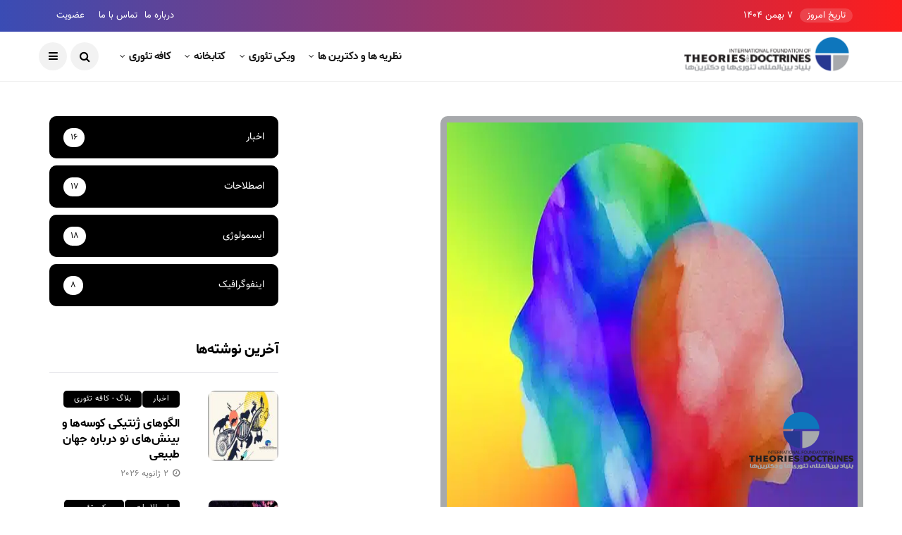

--- FILE ---
content_type: text/html; charset=UTF-8
request_url: https://theorium.net/%D8%A7%D8%B5%D8%B7%D9%84%D8%A7%D8%AD%D8%A7%D8%AA-%D8%B9%D9%84%D9%85%DB%8C-%D8%AF%DB%8C%D8%A7%D9%84%DA%A9%D8%AA%DB%8C%DA%A9/
body_size: 91313
content:
<!DOCTYPE html>
<!--[if IE 9 ]><html class="ie ie9" dir="rtl" lang="fa-IR"><![endif]-->
   <html dir="rtl" lang="fa-IR">
      <head>
         <meta charset="UTF-8">
         <meta name="viewport" content="width=device-width, initial-scale=1, maximum-scale=1">
                  
	<!-- This site is optimized with the Yoast SEO plugin v14.5 - https://yoast.com/wordpress/plugins/seo/ -->
	<title>دیالكتیك ؛ نظریه‌ای درباره‌ی سرشت منطق - بنیاد بین المللی تئوری ها و دکترین ها نظریات علوم پایه,</title>
	<meta name="description" content="دیالكتیك ؛ نظریه‌ای درباره‌ی سرشت منطق ؛ نظریه‌ای درباره‌ی سرشت منطق که ضمناً نظریه‌ی ساخت‌ها و تکامل جهان نیز هست" />
	<meta name="robots" content="index, follow" />
	<meta name="googlebot" content="index, follow, max-snippet:-1, max-image-preview:large, max-video-preview:-1" />
	<meta name="bingbot" content="index, follow, max-snippet:-1, max-image-preview:large, max-video-preview:-1" />
	<link rel="canonical" href="https://theorium.net/اصطلاحات-علمی-دیالکتیک/" />
	<meta property="og:locale" content="fa_IR" />
	<meta property="og:type" content="article" />
	<meta property="og:title" content="دیالكتیك ؛ نظریه‌ای درباره‌ی سرشت منطق - بنیاد بین المللی تئوری ها و دکترین ها نظریات علوم پایه," />
	<meta property="og:description" content="دیالكتیك ؛ نظریه‌ای درباره‌ی سرشت منطق ؛ نظریه‌ای درباره‌ی سرشت منطق که ضمناً نظریه‌ی ساخت‌ها و تکامل جهان نیز هست" />
	<meta property="og:url" content="https://theorium.net/اصطلاحات-علمی-دیالکتیک/" />
	<meta property="og:site_name" content="بنیاد بین المللی تئوری ها و دکترین ها" />
	<meta property="article:published_time" content="2023-10-20T18:18:38+00:00" />
	<meta property="og:image" content="https://theorium.net/wp-content/uploads/2023/10/Hegelian-2.png" />
	<meta property="og:image:width" content="600" />
	<meta property="og:image:height" content="600" />
	<meta name="twitter:card" content="summary_large_image" />
	<script type="application/ld+json" class="yoast-schema-graph">{"@context":"https://schema.org","@graph":[{"@type":"WebSite","@id":"https://theorium.net/#website","url":"https://theorium.net/","name":"\u0628\u0646\u06cc\u0627\u062f \u0628\u06cc\u0646 \u0627\u0644\u0645\u0644\u0644\u06cc \u062a\u0626\u0648\u0631\u06cc \u0647\u0627 \u0648 \u062f\u06a9\u062a\u0631\u06cc\u0646 \u0647\u0627","description":"\u0628\u0646\u06cc\u0627\u062f \u0628\u06cc\u0646 \u0627\u0644\u0645\u0644\u0644\u06cc \u062a\u0626\u0648\u0631\u06cc \u0647\u0627 \u0648 \u062f\u06a9\u062a\u0631\u06cc\u0646 \u0647\u0627","potentialAction":[{"@type":"SearchAction","target":"https://theorium.net/?s={search_term_string}","query-input":"required name=search_term_string"}],"inLanguage":"fa-IR"},{"@type":"ImageObject","@id":"https://theorium.net/%d8%a7%d8%b5%d8%b7%d9%84%d8%a7%d8%ad%d8%a7%d8%aa-%d8%b9%d9%84%d9%85%db%8c-%d8%af%db%8c%d8%a7%d9%84%da%a9%d8%aa%db%8c%da%a9/#primaryimage","inLanguage":"fa-IR","url":"https://theorium.net/wp-content/uploads/2023/10/Hegelian-2.png","width":600,"height":600},{"@type":"WebPage","@id":"https://theorium.net/%d8%a7%d8%b5%d8%b7%d9%84%d8%a7%d8%ad%d8%a7%d8%aa-%d8%b9%d9%84%d9%85%db%8c-%d8%af%db%8c%d8%a7%d9%84%da%a9%d8%aa%db%8c%da%a9/#webpage","url":"https://theorium.net/%d8%a7%d8%b5%d8%b7%d9%84%d8%a7%d8%ad%d8%a7%d8%aa-%d8%b9%d9%84%d9%85%db%8c-%d8%af%db%8c%d8%a7%d9%84%da%a9%d8%aa%db%8c%da%a9/","name":"\u062f\u06cc\u0627\u0644\u0643\u062a\u06cc\u0643 \u061b \u0646\u0638\u0631\u06cc\u0647\u200c\u0627\u06cc \u062f\u0631\u0628\u0627\u0631\u0647\u200c\u06cc \u0633\u0631\u0634\u062a \u0645\u0646\u0637\u0642 - \u0628\u0646\u06cc\u0627\u062f \u0628\u06cc\u0646 \u0627\u0644\u0645\u0644\u0644\u06cc \u062a\u0626\u0648\u0631\u06cc \u0647\u0627 \u0648 \u062f\u06a9\u062a\u0631\u06cc\u0646 \u0647\u0627 \u0646\u0638\u0631\u06cc\u0627\u062a \u0639\u0644\u0648\u0645 \u067e\u0627\u06cc\u0647,","isPartOf":{"@id":"https://theorium.net/#website"},"primaryImageOfPage":{"@id":"https://theorium.net/%d8%a7%d8%b5%d8%b7%d9%84%d8%a7%d8%ad%d8%a7%d8%aa-%d8%b9%d9%84%d9%85%db%8c-%d8%af%db%8c%d8%a7%d9%84%da%a9%d8%aa%db%8c%da%a9/#primaryimage"},"datePublished":"2023-10-20T18:18:38+00:00","dateModified":"2023-10-20T18:18:38+00:00","author":{"@id":"https://theorium.net/#/schema/person/ec3d9dd6c6cc17a75136a03fd275f3c3"},"description":"\u062f\u06cc\u0627\u0644\u0643\u062a\u06cc\u0643 \u061b \u0646\u0638\u0631\u06cc\u0647\u200c\u0627\u06cc \u062f\u0631\u0628\u0627\u0631\u0647\u200c\u06cc \u0633\u0631\u0634\u062a \u0645\u0646\u0637\u0642 \u061b \u0646\u0638\u0631\u06cc\u0647\u200c\u0627\u06cc \u062f\u0631\u0628\u0627\u0631\u0647\u200c\u06cc \u0633\u0631\u0634\u062a \u0645\u0646\u0637\u0642 \u06a9\u0647 \u0636\u0645\u0646\u0627\u064b \u0646\u0638\u0631\u06cc\u0647\u200c\u06cc \u0633\u0627\u062e\u062a\u200c\u0647\u0627 \u0648 \u062a\u06a9\u0627\u0645\u0644 \u062c\u0647\u0627\u0646 \u0646\u06cc\u0632 \u0647\u0633\u062a","inLanguage":"fa-IR","potentialAction":[{"@type":"ReadAction","target":["https://theorium.net/%d8%a7%d8%b5%d8%b7%d9%84%d8%a7%d8%ad%d8%a7%d8%aa-%d8%b9%d9%84%d9%85%db%8c-%d8%af%db%8c%d8%a7%d9%84%da%a9%d8%aa%db%8c%da%a9/"]}]},{"@type":["Person"],"@id":"https://theorium.net/#/schema/person/ec3d9dd6c6cc17a75136a03fd275f3c3","name":"mmd","image":{"@type":"ImageObject","@id":"https://theorium.net/#personlogo","inLanguage":"fa-IR","url":"https://secure.gravatar.com/avatar/bef6346dead5bf36a3b7a8dd90af1387?s=96&d=mm&r=g","caption":"mmd"}}]}</script>
	<!-- / Yoast SEO plugin. -->


<link rel='dns-prefetch' href='//fonts.googleapis.com' />
<link rel='dns-prefetch' href='//s.w.org' />
<link rel="alternate" type="application/rss+xml" title="بنیاد بین المللی تئوری ها و دکترین ها &raquo; خوراک" href="https://theorium.net/feed/" />
<link rel="alternate" type="application/rss+xml" title="بنیاد بین المللی تئوری ها و دکترین ها &raquo; خوراک دیدگاه‌ها" href="https://theorium.net/comments/feed/" />
<link rel="alternate" type="application/rss+xml" title="بنیاد بین المللی تئوری ها و دکترین ها &raquo; دیالكتیك ؛ نظریه‌ای درباره‌ی سرشت منطق خوراک دیدگاه‌ها" href="https://theorium.net/%d8%a7%d8%b5%d8%b7%d9%84%d8%a7%d8%ad%d8%a7%d8%aa-%d8%b9%d9%84%d9%85%db%8c-%d8%af%db%8c%d8%a7%d9%84%da%a9%d8%aa%db%8c%da%a9/feed/" />
		<script type="text/javascript">
			window._wpemojiSettings = {"baseUrl":"https:\/\/s.w.org\/images\/core\/emoji\/12.0.0-1\/72x72\/","ext":".png","svgUrl":"https:\/\/s.w.org\/images\/core\/emoji\/12.0.0-1\/svg\/","svgExt":".svg","source":{"concatemoji":"https:\/\/theorium.net\/wp-includes\/js\/wp-emoji-release.min.js?ver=5.4.18"}};
			/*! This file is auto-generated */
			!function(e,a,t){var n,r,o,i=a.createElement("canvas"),p=i.getContext&&i.getContext("2d");function s(e,t){var a=String.fromCharCode;p.clearRect(0,0,i.width,i.height),p.fillText(a.apply(this,e),0,0);e=i.toDataURL();return p.clearRect(0,0,i.width,i.height),p.fillText(a.apply(this,t),0,0),e===i.toDataURL()}function c(e){var t=a.createElement("script");t.src=e,t.defer=t.type="text/javascript",a.getElementsByTagName("head")[0].appendChild(t)}for(o=Array("flag","emoji"),t.supports={everything:!0,everythingExceptFlag:!0},r=0;r<o.length;r++)t.supports[o[r]]=function(e){if(!p||!p.fillText)return!1;switch(p.textBaseline="top",p.font="600 32px Arial",e){case"flag":return s([127987,65039,8205,9895,65039],[127987,65039,8203,9895,65039])?!1:!s([55356,56826,55356,56819],[55356,56826,8203,55356,56819])&&!s([55356,57332,56128,56423,56128,56418,56128,56421,56128,56430,56128,56423,56128,56447],[55356,57332,8203,56128,56423,8203,56128,56418,8203,56128,56421,8203,56128,56430,8203,56128,56423,8203,56128,56447]);case"emoji":return!s([55357,56424,55356,57342,8205,55358,56605,8205,55357,56424,55356,57340],[55357,56424,55356,57342,8203,55358,56605,8203,55357,56424,55356,57340])}return!1}(o[r]),t.supports.everything=t.supports.everything&&t.supports[o[r]],"flag"!==o[r]&&(t.supports.everythingExceptFlag=t.supports.everythingExceptFlag&&t.supports[o[r]]);t.supports.everythingExceptFlag=t.supports.everythingExceptFlag&&!t.supports.flag,t.DOMReady=!1,t.readyCallback=function(){t.DOMReady=!0},t.supports.everything||(n=function(){t.readyCallback()},a.addEventListener?(a.addEventListener("DOMContentLoaded",n,!1),e.addEventListener("load",n,!1)):(e.attachEvent("onload",n),a.attachEvent("onreadystatechange",function(){"complete"===a.readyState&&t.readyCallback()})),(n=t.source||{}).concatemoji?c(n.concatemoji):n.wpemoji&&n.twemoji&&(c(n.twemoji),c(n.wpemoji)))}(window,document,window._wpemojiSettings);
		</script>
		<style type="text/css">
img.wp-smiley,
img.emoji {
	display: inline !important;
	border: none !important;
	box-shadow: none !important;
	height: 1em !important;
	width: 1em !important;
	margin: 0 .07em !important;
	vertical-align: -0.1em !important;
	background: none !important;
	padding: 0 !important;
}
</style>
	<link rel='stylesheet' id='wp-block-library-rtl-css'  href='https://theorium.net/wp-includes/css/dist/block-library/style-rtl.min.css?ver=5.4.18' type='text/css' media='all' />
<link rel='stylesheet' id='wpzoom-social-icons-block-style-css'  href='https://theorium.net/wp-content/plugins/social-icons-widget-by-wpzoom/block/dist/blocks.style.build.css?ver=1594729310' type='text/css' media='all' />
<link rel='stylesheet' id='woocommerce-layout-rtl-css'  href='https://theorium.net/wp-content/plugins/woocommerce/assets/css/woocommerce-layout-rtl.css?ver=3.5.10' type='text/css' media='all' />
<link rel='stylesheet' id='woocommerce-smallscreen-rtl-css'  href='https://theorium.net/wp-content/plugins/woocommerce/assets/css/woocommerce-smallscreen-rtl.css?ver=3.5.10' type='text/css' media='only screen and (max-width: 768px)' />
<link rel='stylesheet' id='woocommerce-general-rtl-css'  href='https://theorium.net/wp-content/plugins/woocommerce/assets/css/woocommerce-rtl.css?ver=3.5.10' type='text/css' media='all' />
<style id='woocommerce-inline-inline-css' type='text/css'>
.woocommerce form .form-row .required { visibility: visible; }
</style>
<link rel='stylesheet' id='disto_fonts_url-css'  href='//fonts.googleapis.com/css?family=Poppins%3A%2C400%7CPoppins%3A%2C400%7CPoppins%3A%2C400%2C%2C400&#038;subset=latin%2Clatin-ext%2Ccyrillic%2Ccyrillic-ext%2Cgreek%2Cgreek-ext%2Cvietnamese&#038;ver=1.6' type='text/css' media='all' />
<link rel='stylesheet' id='bootstrap-css'  href='https://theorium.net/wp-content/themes/disto/css/bootstrap.css?ver=1.6' type='text/css' media='all' />
<link rel='stylesheet' id='disto_style-css'  href='https://theorium.net/wp-content/themes/disto/style.css?ver=1.6' type='text/css' media='all' />
<link rel='stylesheet' id='disto_responsive-css'  href='https://theorium.net/wp-content/themes/disto/css/responsive.css?ver=1.6' type='text/css' media='all' />
<style id='disto_responsive-inline-css' type='text/css'>






.header_top_bar_wrapper .navigation_wrapper #jl_top_menu li a, .meta-category-small a, .item_slide_caption .post-meta.meta-main-img, .post-meta.meta-main-img, .post-meta-bot-in, .post-meta span, .single-post-meta-wrapper span, .comment time, .post_large_footer_meta, .blog_large_post_style .large_post_content .jelly_read_more_wrapper a, .love_post_view_header a, .header_date_display, .jl_continue_reading, .menu_post_feature .builder_cat_title_list_style li, .builder_cat_title_list_style li, .main_new_ticker_wrapper .post-date, .main_new_ticker_wrapper .news_ticker_title_style, .jl_rating_front .jl_rating_value, .pop_post_right_slider .headding_pop_post, .jl_main_right_number .jl_number_list, .jl_grid_more .jl_slider_readding, .page_builder_listpost.jelly_homepage_builder .jl_list_more a, .jl_s_slide_text_wrapper .banner-container .jl_ssider_more, .jl_post_meta .jl_author_img_w a, .jl_post_meta .post-date, .jl_large_builder.jelly_homepage_builder .jl_large_more, .feature-image-link.image_post .jl_small_list_num, .social-count-plus .count, .social-count-plus .label, .jl_instagram .instagram-pics + .clear a, .single-post-meta-wrapper .jm-post-like, #commentform #submit, .wpcf7-form-control.wpcf7-submit, .comment-reply-link, .comment-edit-link, .single_post_share_icons, .single_post_tag_layout li a{font-family: Poppins !important;}
#mainmenu > li > a, #content_nav .menu_moble_slide > li a, .header_layout_style3_custom .navigation_wrapper > ul > li > a, .header_magazine_full_screen .navigation_wrapper .jl_main_menu > li > a{font-family: Poppins !important;  font-size:15px !important; font-weight:600 !important; text-transform: capitalize !important; letter-spacing:  !important;}
#menu-footer-menu li a, .footer-bottom .footer-left-copyright, .navigation_wrapper #mainmenu.jl_main_menu > li li > a{font-family: Poppins !important;}

.content_single_page p, .single_section_content .post_content, .single_section_content .post_content p{font-size: 15px;}
body, p, .date_post_large_display, #search_block_top #search_query_top, .tagcloud a, .format-quote a p.quote_source, .blog_large_post_style .large_post_content .jelly_read_more_wrapper a, .blog_grid_post_style .jelly_read_more_wrapper a, .blog_list_post_style .jelly_read_more_wrapper a, .pagination-more div a,
.meta-category-small-builder a, .full-slider-wrapper .banner-carousel-item .banner-container .more_btn a, .single-item-slider .banner-carousel-item .banner-container .more_btn a{font-family:Poppins !important; font-weight: 400 !important;}
.single_section_content .post_content blockquote p{font-size: 23px !important;}
.wp-caption p.wp-caption-text{font-size: 14px !important;}
h1, h2, h3, h4, h5, h6, h1 a, h2 a, h3 a, h4 a, h5 a, h6 a, .postnav #prepost, .postnav  #nextpost, .bbp-forum-title, .single_post_arrow_content #prepost, .single_post_arrow_content #nextpost{font-weight: 700 !important; text-transform:capitalize !important; }
.footer_carousel .meta-comment, .item_slide_caption h1 a,  .tickerfloat, .box-1 .inside h3, .detailholder.medium h3, .feature-post-list .feature-post-title, .widget-title h2, .image-post-title, .grid.caption_header h3, ul.tabs li a, h1, h2, h3, h4, h5, h6, .carousel_title, .postnav a, .format-aside a p.aside_title, .date_post_large_display, .social-count-plus span, .jl_social_counter .num-count,
.sf-top-menu li a, .large_continue_reading span, .single_post_arrow_content #prepost, .single_post_arrow_content #nextpost, .cfs_from_wrapper .cfs_form_title, .comment-meta .comment-author-name, .jl_recent_post_number > li .jl_list_bg_num, .jl_recent_post_number .meta-category-small-text a, .jl_hsubt, .single_post_entry_content .post_subtitle_text, blockquote p{font-family:Poppins !important;}   




.navigation_wrapper #mainmenu.jl_main_menu > li li > a{ font-size:14px !important; font-weight:400 !important; letter-spacing:  !important; text-transform: capitalize !important;}
.cat-item-117 span{background:  !important;}.cat-item-108 span{background:  !important;}.cat-item-109 span{background:  !important;}.cat-item-111 span{background:  !important;}.cat-item-103 span{background:  !important;}.cat-item-110 span{background:  !important;}.cat-item-1 span{background:  !important;}.cat-item-112 span{background:  !important;}.cat-item-105 span{background:  !important;}.cat-item-106 span{background:  !important;}.cat-item-107 span{background:  !important;}.cat-item-113 span{background:  !important;}.cat-item-102 span{background:  !important;}.cat-item-759 span{background:  !important;}.cat-item-120 span{background:  !important;}.cat-item-121 span{background:  !important;}.cat-item-114 span{background:  !important;}.cat-item-122 span{background:  !important;}.cat-item-115 span{background:  !important;}.cat-item-100 span{background:  !important;}.cat-item-101 span{background:  !important;}
</style>
<link rel='stylesheet' id='wpzoom-social-icons-socicon-css'  href='https://theorium.net/wp-content/plugins/social-icons-widget-by-wpzoom/assets/css/wpzoom-socicon.css?ver=1594729310' type='text/css' media='all' />
<link rel='stylesheet' id='wpzoom-social-icons-genericons-css'  href='https://theorium.net/wp-content/plugins/social-icons-widget-by-wpzoom/assets/css/genericons.css?ver=1594729310' type='text/css' media='all' />
<link rel='stylesheet' id='wpzoom-social-icons-academicons-css'  href='https://theorium.net/wp-content/plugins/social-icons-widget-by-wpzoom/assets/css/academicons.min.css?ver=1594729310' type='text/css' media='all' />
<link rel='stylesheet' id='wpzoom-social-icons-font-awesome-3-css'  href='https://theorium.net/wp-content/plugins/social-icons-widget-by-wpzoom/assets/css/font-awesome-3.min.css?ver=1594729310' type='text/css' media='all' />
<link rel='stylesheet' id='dashicons-css'  href='https://theorium.net/wp-includes/css/dashicons.min.css?ver=5.4.18' type='text/css' media='all' />
<script type='text/javascript' src='https://theorium.net/wp-includes/js/jquery/jquery.js?ver=1.12.4-wp'></script>
<script type='text/javascript' src='https://theorium.net/wp-includes/js/jquery/jquery-migrate.min.js?ver=1.4.1'></script>
<link rel='https://api.w.org/' href='https://theorium.net/wp-json/' />
<link rel="EditURI" type="application/rsd+xml" title="RSD" href="https://theorium.net/xmlrpc.php?rsd" />
<link rel="wlwmanifest" type="application/wlwmanifest+xml" href="https://theorium.net/wp-includes/wlwmanifest.xml" /> 
<link rel="stylesheet" href="https://theorium.net/wp-content/themes/disto/rtl.css" type="text/css" media="screen" /><meta name="generator" content="WordPress 5.4.18" />
<meta name="generator" content="WooCommerce 3.5.10" />
<link rel='shortlink' href='https://theorium.net/?p=7187' />
<link rel="alternate" type="application/json+oembed" href="https://theorium.net/wp-json/oembed/1.0/embed?url=https%3A%2F%2Ftheorium.net%2F%25d8%25a7%25d8%25b5%25d8%25b7%25d9%2584%25d8%25a7%25d8%25ad%25d8%25a7%25d8%25aa-%25d8%25b9%25d9%2584%25d9%2585%25db%258c-%25d8%25af%25db%258c%25d8%25a7%25d9%2584%25da%25a9%25d8%25aa%25db%258c%25da%25a9%2F" />
<link rel="alternate" type="text/xml+oembed" href="https://theorium.net/wp-json/oembed/1.0/embed?url=https%3A%2F%2Ftheorium.net%2F%25d8%25a7%25d8%25b5%25d8%25b7%25d9%2584%25d8%25a7%25d8%25ad%25d8%25a7%25d8%25aa-%25d8%25b9%25d9%2584%25d9%2585%25db%258c-%25d8%25af%25db%258c%25d8%25a7%25d9%2584%25da%25a9%25d8%25aa%25db%258c%25da%25a9%2F&#038;format=xml" />
				<meta property="og:image" content="https://theorium.net/wp-content/uploads/2023/10/Hegelian-2.png" />		
				<noscript><style>.woocommerce-product-gallery{ opacity: 1 !important; }</style></noscript>
	<link rel="icon" href="https://theorium.net/wp-content/uploads/2020/07/cropped-favicon-32x32.png" sizes="32x32" />
<link rel="icon" href="https://theorium.net/wp-content/uploads/2020/07/cropped-favicon-192x192.png" sizes="192x192" />
<link rel="apple-touch-icon" href="https://theorium.net/wp-content/uploads/2020/07/cropped-favicon-180x180.png" />
<meta name="msapplication-TileImage" content="https://theorium.net/wp-content/uploads/2020/07/cropped-favicon-270x270.png" />
		<style type="text/css" id="wp-custom-css">
			.navigation_wrapper {
   float: left;
	}

.jl_header_magazine_style .header_top_bar_wrapper .navigation_wrapper{
	padding-left:initial;
}

.jl_top_bar_right {
 float: right !important;

}
.menu-primary-container {
	padding-left:90px;
}

#jl_top_menu .jl_main_menu{
	padding-left:0px;
}

.logo_small_wrapper a img {
  max-height: 63px !important;
}
.logo_small_wrapper_table {
    height: 63px !important;
}		</style>
		         
      </head>
      <body class="rtl post-template-default single single-post postid-7187 single-format-standard woocommerce-no-js mobile_nav_class jl-has-sidebar elementor-default" itemscope="itemscope" itemtype="http://schema.org/WebPage">
         <div class="options_layout_wrapper jl_radius  jl_none_box_styles jl_border_radiuss">         
         <div id="mvp-site-main" class="options_layout_container full_layout_enable_front">
         <!-- Start header -->
<header class="header-wraper jl_header_magazine_style two_header_top_style header_layout_style3_custom jl_cusdate_head">
    <div class="header_top_bar_wrapper ">
        <div class="container">
            <div class="row">
                <div class="col-md-12">
                    <div class="menu-primary-container navigation_wrapper">
                        <ul id="jl_top_menu" class="jl_main_menu"><li class="menu-item menu-item-type-custom menu-item-object-custom menu-item-5034"><a href="#">درباره ما<span class="border-menu"></span></a></li>
<li class="menu-item menu-item-type-custom menu-item-object-custom menu-item-5035"><a href="#">تماس با ما<span class="border-menu"></span></a></li>
<li class="menu-item menu-item-type-custom menu-item-object-custom menu-item-5036"><a href="#">عضویت<span class="border-menu"></span></a></li>
</ul>                    </div>

                                        <div class="jl_top_bar_right">
                        <span class="jl_current_title">تاریخ امروز</span>۷ بهمن ۱۴۰۴                    </div>                    
                    

                </div>
            </div>
        </div>
    </div>

    <!-- Start Main menu -->
    <div class="jl_blank_nav"></div>
    <div id="menu_wrapper" class="menu_wrapper  jl_menu_sticky jl_stick ">        
        <div class="container">
            <div class="row">
                <div class="main_menu col-md-12">
                    <div class="logo_small_wrapper_table">
                        <div class="logo_small_wrapper">
                            <!-- begin logo -->
                            <a class="logo_link" href="https://theorium.net/">
                                                                                                <img src="https://theorium.net/wp-content/uploads/2020/03/logo-asli-website.png" alt="بنیاد بین المللی تئوری ها و دکترین ها" />
                                                            </a>
                            <!-- end logo -->
                        </div>
                        </div>

                    <!-- main menu -->
                    <div class="menu-primary-container navigation_wrapper">
                                                <ul id="mainmenu" class="jl_main_menu"><li id="menu-item-5029" class="menu-item menu-item-type-custom menu-item-object-custom menu-item-has-children"><a href="#">نظریه ها و دکترین ها<span class="border-menu"></span></a><ul class="sub-menu">	<li id="menu-item-5485" class="menu-item menu-item-type-custom menu-item-object-custom"><a href="https://theorium.net/category/علوم-انسانی/">علوم انسانی<span class="border-menu"></span></a></li>
	<li id="menu-item-5487" class="menu-item menu-item-type-taxonomy menu-item-object-category"><a href="https://theorium.net/category/%d9%86%d8%b8%d8%b1%db%8c%d9%87-%d9%87%d8%a7-%d9%88-%d8%af%da%a9%d8%aa%d8%b1%db%8c%d9%86-%d9%87%d8%a7/%d8%b9%d9%84%d9%88%d9%85-%d8%a8%d8%a7%d8%b7%d9%86%db%8c/">علوم باطنی<span class="border-menu"></span></a></li>
	<li id="menu-item-5488" class="menu-item menu-item-type-taxonomy menu-item-object-category"><a href="https://theorium.net/category/%d9%86%d8%b8%d8%b1%db%8c%d9%87-%d9%87%d8%a7-%d9%88-%d8%af%da%a9%d8%aa%d8%b1%db%8c%d9%86-%d9%87%d8%a7/%d8%b9%d9%84%d9%88%d9%85-%d9%be%d8%a7%db%8c%d9%87/">علوم پایه<span class="border-menu"></span></a></li>

					</ul></li>
<li id="menu-item-5030" class="menu-item menu-item-type-custom menu-item-object-custom menu-item-has-children"><a href="#">ویکی تئوری<span class="border-menu"></span></a><ul class="sub-menu">	<li id="menu-item-5491" class="menu-item menu-item-type-taxonomy menu-item-object-category current-post-ancestor current-menu-parent current-post-parent"><a href="https://theorium.net/category/%d9%88%db%8c%da%a9%db%8c-%d8%aa%d8%a6%d9%88%d8%b1%db%8c/%d8%a7%d8%b5%d8%b7%d9%84%d8%a7%d8%ad%d8%a7%d8%aa/">اصطلاحات<span class="border-menu"></span></a></li>
	<li id="menu-item-5490" class="menu-item menu-item-type-taxonomy menu-item-object-category"><a href="https://theorium.net/category/%d9%88%db%8c%da%a9%db%8c-%d8%aa%d8%a6%d9%88%d8%b1%db%8c/%d8%a7%db%8c%d8%b3%d9%85%d9%88%d9%84%d9%88%da%98%db%8c/">ایسمولوژی<span class="border-menu"></span></a></li>
	<li id="menu-item-5492" class="menu-item menu-item-type-taxonomy menu-item-object-category"><a href="https://theorium.net/category/%d9%88%db%8c%da%a9%db%8c-%d8%aa%d8%a6%d9%88%d8%b1%db%8c/%da%86%d9%87%d8%b1%d9%87-%d9%87%d8%a7/">چهره ها<span class="border-menu"></span></a></li>

					</ul></li>
<li id="menu-item-5031" class="menu-item menu-item-type-custom menu-item-object-custom menu-item-has-children"><a href="#">کتابخانه<span class="border-menu"></span></a><ul class="sub-menu">	<li id="menu-item-5494" class="menu-item menu-item-type-taxonomy menu-item-object-category"><a href="https://theorium.net/category/%da%a9%d8%aa%d8%a7%d8%a8%d8%ae%d8%a7%d9%86%d9%87/%d8%a7%db%8c%d9%86%d9%81%d9%88%da%af%d8%b1%d8%a7%d9%81%db%8c%da%a9/">اینفوگرافیک<span class="border-menu"></span></a></li>
	<li id="menu-item-5495" class="menu-item menu-item-type-taxonomy menu-item-object-category"><a href="https://theorium.net/category/%da%a9%d8%aa%d8%a7%d8%a8%d8%ae%d8%a7%d9%86%d9%87/introduce-book/">معرفی کتاب<span class="border-menu"></span></a></li>
	<li id="menu-item-5496" class="menu-item menu-item-type-taxonomy menu-item-object-category"><a href="https://theorium.net/category/%da%a9%d8%aa%d8%a7%d8%a8%d8%ae%d8%a7%d9%86%d9%87/%d9%85%d9%82%d8%a7%d9%84%d8%a7%d8%aa/">مقالات<span class="border-menu"></span></a></li>
	<li id="menu-item-6192" class="menu-item menu-item-type-taxonomy menu-item-object-category"><a href="https://theorium.net/category/%da%a9%d8%aa%d8%a7%d8%a8%d8%ae%d8%a7%d9%86%d9%87/%d8%b1%d8%a7%d8%af%db%8c%d9%88-%d8%aa%d8%a6%d9%88%d8%b1%db%8c/">رادیو تئوری<span class="border-menu"></span></a></li>
	<li id="menu-item-6193" class="menu-item menu-item-type-taxonomy menu-item-object-category"><a href="https://theorium.net/category/%da%a9%d8%aa%d8%a7%d8%a8%d8%ae%d8%a7%d9%86%d9%87/%da%a9%d8%aa%d8%a7%d8%a8-%d8%b5%d9%88%d8%aa%db%8c/">کتاب صوتی<span class="border-menu"></span></a></li>

					</ul></li>
<li id="menu-item-5032" class="menu-item menu-item-type-custom menu-item-object-custom menu-item-has-children"><a href="#">کافه تئوری<span class="border-menu"></span></a><ul class="sub-menu">	<li id="menu-item-6194" class="menu-item menu-item-type-taxonomy menu-item-object-category"><a href="https://theorium.net/category/%d8%a8%d9%84%d8%a7%da%af-%da%a9%d8%a7%d9%81%d9%87-%d8%aa%d8%a6%d9%88%d8%b1%db%8c/%d8%a7%d8%ae%d8%a8%d8%a7%d8%b1/">اخبار<span class="border-menu"></span></a></li>
	<li id="menu-item-6195" class="menu-item menu-item-type-taxonomy menu-item-object-category"><a href="https://theorium.net/category/%d8%a8%d9%84%d8%a7%da%af-%da%a9%d8%a7%d9%81%d9%87-%d8%aa%d8%a6%d9%88%d8%b1%db%8c/%da%af%d9%81%d8%aa%da%af%d9%88-%d8%a8%d8%a7-%d9%86%d8%b8%d8%b1%db%8c%d9%87-%d9%be%d8%b1%d8%af%d8%a7%d8%b2%d8%a7%d9%86/">گفتگو با نظریه پردازان<span class="border-menu"></span></a></li>
	<li id="menu-item-5498" class="menu-item menu-item-type-taxonomy menu-item-object-category"><a href="https://theorium.net/category/%d8%a8%d9%84%d8%a7%da%af-%da%a9%d8%a7%d9%81%d9%87-%d8%aa%d8%a6%d9%88%d8%b1%db%8c/%d9%85%d8%b7%d8%a7%d9%84%d8%a8-%d8%a8%d8%a7%d8%ad%d8%a7%d9%84/">مطالب باحال<span class="border-menu"></span></a></li>
	<li id="menu-item-5499" class="menu-item menu-item-type-taxonomy menu-item-object-category"><a href="https://theorium.net/category/%d8%a8%d9%84%d8%a7%da%af-%da%a9%d8%a7%d9%81%d9%87-%d8%aa%d8%a6%d9%88%d8%b1%db%8c/%d9%85%d8%b9%d8%b1%d9%81%db%8c-%d9%81%db%8c%d9%84%d9%85/">معرفی فیلم<span class="border-menu"></span></a></li>
	<li id="menu-item-5500" class="menu-item menu-item-type-taxonomy menu-item-object-category"><a href="https://theorium.net/category/%d8%a8%d9%84%d8%a7%da%af-%da%a9%d8%a7%d9%81%d9%87-%d8%aa%d8%a6%d9%88%d8%b1%db%8c/%d9%85%d8%b9%d8%b1%d9%81%db%8c-%da%a9%d8%aa%d8%a7%d8%a8/">معرفی کتاب<span class="border-menu"></span></a></li>

					</ul></li>
</ul>                                            </div>

                    
                    <!-- end main menu -->
                    <div class="search_header_menu">
                        <div class="menu_mobile_icons"><i class="fa fa-bars"></i></div>
                        <div class="search_header_wrapper search_form_menu_personal_click"><i class="fa fa-search"></i></div>                        <div class="menu_mobile_share_wrapper">
                                                        <ul class="social_icon_header_top">
                                                                                                                                                                                                                                                                                                                                                                                                                                                                                                                                                                                                                                                                                            </ul>
                                                    </div>
                    </div>

                </div>
            </div>
        </div>

    </div>

</header>
<!-- end header -->
         <div id="content_nav" class="jl_mobile_nav_wrapper">
            <div id="nav" class="jl_mobile_nav_inner">
               <div class="menu_mobile_icons mobile_close_icons closed_menu"><span class="jl_close_wapper"><span class="jl_close_1"></span><span class="jl_close_2"></span></span></div>
                              <ul id="mobile_menu_slide" class="menu_moble_slide"><li class="menu-item menu-item-type-custom menu-item-object-custom menu-item-has-children menu-item-5029"><a href="#">نظریه ها و دکترین ها<span class="border-menu"></span></a>
<ul class="sub-menu">
	<li class="menu-item menu-item-type-custom menu-item-object-custom menu-item-5485"><a href="https://theorium.net/category/علوم-انسانی/">علوم انسانی<span class="border-menu"></span></a></li>
	<li class="menu-item menu-item-type-taxonomy menu-item-object-category menu-item-5487"><a href="https://theorium.net/category/%d9%86%d8%b8%d8%b1%db%8c%d9%87-%d9%87%d8%a7-%d9%88-%d8%af%da%a9%d8%aa%d8%b1%db%8c%d9%86-%d9%87%d8%a7/%d8%b9%d9%84%d9%88%d9%85-%d8%a8%d8%a7%d8%b7%d9%86%db%8c/">علوم باطنی<span class="border-menu"></span></a></li>
	<li class="menu-item menu-item-type-taxonomy menu-item-object-category menu-item-5488"><a href="https://theorium.net/category/%d9%86%d8%b8%d8%b1%db%8c%d9%87-%d9%87%d8%a7-%d9%88-%d8%af%da%a9%d8%aa%d8%b1%db%8c%d9%86-%d9%87%d8%a7/%d8%b9%d9%84%d9%88%d9%85-%d9%be%d8%a7%db%8c%d9%87/">علوم پایه<span class="border-menu"></span></a></li>
</ul>
</li>
<li class="menu-item menu-item-type-custom menu-item-object-custom menu-item-has-children menu-item-5030"><a href="#">ویکی تئوری<span class="border-menu"></span></a>
<ul class="sub-menu">
	<li class="menu-item menu-item-type-taxonomy menu-item-object-category current-post-ancestor current-menu-parent current-post-parent menu-item-5491"><a href="https://theorium.net/category/%d9%88%db%8c%da%a9%db%8c-%d8%aa%d8%a6%d9%88%d8%b1%db%8c/%d8%a7%d8%b5%d8%b7%d9%84%d8%a7%d8%ad%d8%a7%d8%aa/">اصطلاحات<span class="border-menu"></span></a></li>
	<li class="menu-item menu-item-type-taxonomy menu-item-object-category menu-item-5490"><a href="https://theorium.net/category/%d9%88%db%8c%da%a9%db%8c-%d8%aa%d8%a6%d9%88%d8%b1%db%8c/%d8%a7%db%8c%d8%b3%d9%85%d9%88%d9%84%d9%88%da%98%db%8c/">ایسمولوژی<span class="border-menu"></span></a></li>
	<li class="menu-item menu-item-type-taxonomy menu-item-object-category menu-item-5492"><a href="https://theorium.net/category/%d9%88%db%8c%da%a9%db%8c-%d8%aa%d8%a6%d9%88%d8%b1%db%8c/%da%86%d9%87%d8%b1%d9%87-%d9%87%d8%a7/">چهره ها<span class="border-menu"></span></a></li>
</ul>
</li>
<li class="menu-item menu-item-type-custom menu-item-object-custom menu-item-has-children menu-item-5031"><a href="#">کتابخانه<span class="border-menu"></span></a>
<ul class="sub-menu">
	<li class="menu-item menu-item-type-taxonomy menu-item-object-category menu-item-5494"><a href="https://theorium.net/category/%da%a9%d8%aa%d8%a7%d8%a8%d8%ae%d8%a7%d9%86%d9%87/%d8%a7%db%8c%d9%86%d9%81%d9%88%da%af%d8%b1%d8%a7%d9%81%db%8c%da%a9/">اینفوگرافیک<span class="border-menu"></span></a></li>
	<li class="menu-item menu-item-type-taxonomy menu-item-object-category menu-item-5495"><a href="https://theorium.net/category/%da%a9%d8%aa%d8%a7%d8%a8%d8%ae%d8%a7%d9%86%d9%87/introduce-book/">معرفی کتاب<span class="border-menu"></span></a></li>
	<li class="menu-item menu-item-type-taxonomy menu-item-object-category menu-item-5496"><a href="https://theorium.net/category/%da%a9%d8%aa%d8%a7%d8%a8%d8%ae%d8%a7%d9%86%d9%87/%d9%85%d9%82%d8%a7%d9%84%d8%a7%d8%aa/">مقالات<span class="border-menu"></span></a></li>
	<li class="menu-item menu-item-type-taxonomy menu-item-object-category menu-item-6192"><a href="https://theorium.net/category/%da%a9%d8%aa%d8%a7%d8%a8%d8%ae%d8%a7%d9%86%d9%87/%d8%b1%d8%a7%d8%af%db%8c%d9%88-%d8%aa%d8%a6%d9%88%d8%b1%db%8c/">رادیو تئوری<span class="border-menu"></span></a></li>
	<li class="menu-item menu-item-type-taxonomy menu-item-object-category menu-item-6193"><a href="https://theorium.net/category/%da%a9%d8%aa%d8%a7%d8%a8%d8%ae%d8%a7%d9%86%d9%87/%da%a9%d8%aa%d8%a7%d8%a8-%d8%b5%d9%88%d8%aa%db%8c/">کتاب صوتی<span class="border-menu"></span></a></li>
</ul>
</li>
<li class="menu-item menu-item-type-custom menu-item-object-custom menu-item-has-children menu-item-5032"><a href="#">کافه تئوری<span class="border-menu"></span></a>
<ul class="sub-menu">
	<li class="menu-item menu-item-type-taxonomy menu-item-object-category menu-item-6194"><a href="https://theorium.net/category/%d8%a8%d9%84%d8%a7%da%af-%da%a9%d8%a7%d9%81%d9%87-%d8%aa%d8%a6%d9%88%d8%b1%db%8c/%d8%a7%d8%ae%d8%a8%d8%a7%d8%b1/">اخبار<span class="border-menu"></span></a></li>
	<li class="menu-item menu-item-type-taxonomy menu-item-object-category menu-item-6195"><a href="https://theorium.net/category/%d8%a8%d9%84%d8%a7%da%af-%da%a9%d8%a7%d9%81%d9%87-%d8%aa%d8%a6%d9%88%d8%b1%db%8c/%da%af%d9%81%d8%aa%da%af%d9%88-%d8%a8%d8%a7-%d9%86%d8%b8%d8%b1%db%8c%d9%87-%d9%be%d8%b1%d8%af%d8%a7%d8%b2%d8%a7%d9%86/">گفتگو با نظریه پردازان<span class="border-menu"></span></a></li>
	<li class="menu-item menu-item-type-taxonomy menu-item-object-category menu-item-5498"><a href="https://theorium.net/category/%d8%a8%d9%84%d8%a7%da%af-%da%a9%d8%a7%d9%81%d9%87-%d8%aa%d8%a6%d9%88%d8%b1%db%8c/%d9%85%d8%b7%d8%a7%d9%84%d8%a8-%d8%a8%d8%a7%d8%ad%d8%a7%d9%84/">مطالب باحال<span class="border-menu"></span></a></li>
	<li class="menu-item menu-item-type-taxonomy menu-item-object-category menu-item-5499"><a href="https://theorium.net/category/%d8%a8%d9%84%d8%a7%da%af-%da%a9%d8%a7%d9%81%d9%87-%d8%aa%d8%a6%d9%88%d8%b1%db%8c/%d9%85%d8%b9%d8%b1%d9%81%db%8c-%d9%81%db%8c%d9%84%d9%85/">معرفی فیلم<span class="border-menu"></span></a></li>
	<li class="menu-item menu-item-type-taxonomy menu-item-object-category menu-item-5500"><a href="https://theorium.net/category/%d8%a8%d9%84%d8%a7%da%af-%da%a9%d8%a7%d9%81%d9%87-%d8%aa%d8%a6%d9%88%d8%b1%db%8c/%d9%85%d8%b9%d8%b1%d9%81%db%8c-%da%a9%d8%aa%d8%a7%d8%a8/">معرفی کتاب<span class="border-menu"></span></a></li>
</ul>
</li>
</ul>                              <div id="zoom-social-icons-widget-4" class="widget zoom-social-icons-widget"><div class="widget-title"><h2>بنیاد نظریه ها و تئوری ها در شبکه های اجتماعی</h2></div>
        
        <ul class="zoom-social-icons-list zoom-social-icons-list--with-canvas zoom-social-icons-list--round zoom-social-icons-list--no-labels">

            
                                <li class="zoom-social_icons-list__item">
                    <a class="zoom-social_icons-list__link"
                       href="https://www.facebook.com/theory.cafe" target="_blank" >
                                                                        
                                                    <span class="screen-reader-text">facebook</span>
                        
                        <span class="zoom-social_icons-list-span social-icon socicon socicon-facebook" data-hover-rule="background-color" data-hover-color="#3b5998" style="background-color : #3b5998; font-size: 18px; padding:8px" ></span>

                                            </a>
                </li>

            
                                <li class="zoom-social_icons-list__item">
                    <a class="zoom-social_icons-list__link"
                       href="#" target="_blank" >
                                                                        
                                                    <span class="screen-reader-text">twitter</span>
                        
                        <span class="zoom-social_icons-list-span social-icon socicon socicon-twitter" data-hover-rule="background-color" data-hover-color="#1da1f2" style="background-color : #1da1f2; font-size: 18px; padding:8px" ></span>

                                            </a>
                </li>

            
                                <li class="zoom-social_icons-list__item">
                    <a class="zoom-social_icons-list__link"
                       href="https://instagram.com/cafe_theory" target="_blank" >
                                                                        
                                                    <span class="screen-reader-text">instagram</span>
                        
                        <span class="zoom-social_icons-list-span social-icon socicon socicon-instagram" data-hover-rule="background-color" data-hover-color="#e4405f" style="background-color : #e4405f; font-size: 18px; padding:8px" ></span>

                                            </a>
                </li>

            
                                <li class="zoom-social_icons-list__item">
                    <a class="zoom-social_icons-list__link"
                       href="https://www.youtube.com/channel/UCAYjTPFlIoGGEGGMnGkAN-A" target="_blank" >
                                                                        
                                                    <span class="screen-reader-text">youtube</span>
                        
                        <span class="zoom-social_icons-list-span social-icon socicon socicon-youtube" data-hover-rule="background-color" data-hover-color="#e02a20" style="background-color : #e02a20; font-size: 18px; padding:8px" ></span>

                                            </a>
                </li>

            
                                <li class="zoom-social_icons-list__item">
                    <a class="zoom-social_icons-list__link"
                       href="http://t.me/cafeetheory" target="_blank" >
                                                                        
                                                    <span class="screen-reader-text">telegram</span>
                        
                        <span class="zoom-social_icons-list-span social-icon socicon socicon-telegram" data-hover-rule="background-color" data-hover-color="#0088cc" style="background-color : #0088cc; font-size: 18px; padding:8px" ></span>

                                            </a>
                </li>

            
        </ul>

        </div>            </div>
         </div>
         <div class="search_form_menu_personal">
            <div class="menu_mobile_large_close"><span class="jl_close_wapper search_form_menu_personal_click"><span class="jl_close_1"></span><span class="jl_close_2"></span></span></div>
            <form method="get" class="searchform_theme" action="https://theorium.net/">
    <input type="text" placeholder="جستجو..." value="" name="s" class="search_btn" />
    <button type="submit" class="button"><i class="fa fa-search"></i></button>
</form>         </div>
         <div class="mobile_menu_overlay"></div><!-- begin content -->
<section id="content_main" class="clearfix jl_spost">
    <div class="container">
        <div class="row main_content">
            <div class="col-md-8  loop-large-post" id="content">
                <div class="widget_container content_page">
                    <!-- start post -->
                    <div class="post-7187 post type-post status-publish format-standard has-post-thumbnail hentry category-108 category-101 tag-1278 tag-1280 tag-1281 tag-1188 tag-169 tag-183 tag-131" id="post-7187">
                        <div class="single_section_content box blog_large_post_style">
                            <div class="jl_single_style1">
                    <div class="single_content_header jl_single_feature_above">
            <div class="image-post-thumb jlsingle-title-above">
                <img width="600" height="600" src="https://theorium.net/wp-content/uploads/2023/10/Hegelian-2.png" class="attachment-disto_justify_feature size-disto_justify_feature wp-post-image" alt="" srcset="https://theorium.net/wp-content/uploads/2023/10/Hegelian-2.png 600w, https://theorium.net/wp-content/uploads/2023/10/Hegelian-2-300x300.png 300w, https://theorium.net/wp-content/uploads/2023/10/Hegelian-2-150x150.png 150w, https://theorium.net/wp-content/uploads/2023/10/Hegelian-2-100x100.png 100w, https://theorium.net/wp-content/uploads/2023/10/Hegelian-2-120x120.png 120w" sizes="(max-width: 600px) 100vw, 600px" />            </div>
        </div>
                <div class="single_post_entry_content single_bellow_left_align">
            <span class="meta-category-small single_meta_category"><a class="post-category-color-text" itemprop="articleSection" style="background:" href="https://theorium.net/category/%d9%88%db%8c%da%a9%db%8c-%d8%aa%d8%a6%d9%88%d8%b1%db%8c/%d8%a7%d8%b5%d8%b7%d9%84%d8%a7%d8%ad%d8%a7%d8%aa/">اصطلاحات</a><a class="post-category-color-text" itemprop="articleSection" style="background:" href="https://theorium.net/category/%d9%88%db%8c%da%a9%db%8c-%d8%aa%d8%a6%d9%88%d8%b1%db%8c/">ویکی تئوری</a></span>            <h1 class="single_post_title_main" itemprop="headline">
                دیالكتیك ؛ نظریه‌ای درباره‌ی سرشت منطق            </h1>
                                                    <span class="single-post-meta-wrapper"><span class="post-date updated" datetime="20 اکتبر 2023" itemprop="datePublished"><i class="fa fa-clock-o"></i>20 اکتبر 2023</span><span class="meta-comment"><i class="fa fa-comment"></i><a href="https://theorium.net/%d8%a7%d8%b5%d8%b7%d9%84%d8%a7%d8%ad%d8%a7%d8%aa-%d8%b9%d9%84%d9%85%db%8c-%d8%af%db%8c%d8%a7%d9%84%da%a9%d8%aa%db%8c%da%a9/#respond">0 نظر</a></span><a href="#" class="jm-post-like" data-post_id="7187" title="Like"><i class="fa fa-heart-o"></i>1</a><span class="view_options"><i class="fa fa-eye"></i>1.8k</span></span>        </div>
            </div>                            <div class="post_content" itemprop="articleBody">

                                <h4>دیالكتیك ؛ نظریه‌ای درباره‌ی سرشت منطق</h4>
<p>دیالكتیك ؛ نظریه‌ای درباره‌ی سرشت منطق ؛ نظریه‌ای درباره‌ی سرشت منطق که ضمناً نظریه‌ی ساخت‌ها و تکامل جهان نیز هست. این نظریه را تصورگرایان بعد از كانت ابداع کرده‎اند، یعنی با فیشته آغاز شد و در فلسفه‌ی هگل به اوج خود رسید. مارکس این مفهوم را از هگل گرفت و در زمینه‌های تقریباً متفاوتی به کار برد. کانت دو جنبه‌ی مختلف را در منطق از یکدیگر تفكيك کرده بود:</p>
<p>(۱) آناليتيك، يا منطقِ فهم، که هرگاه درباره‌ی داده‌های احساس به کار برده شود، مایه‌ی شناخت جهان طبیعی و نمودی می‌شود؛</p>
<p>(۲) دیالكتیك، یا منطقِ استدلال، که مستقل از تجربه عمل می‌کند و به خطا مدعی است که شناختی درباره‌ی نظم آنسو رونده‌ی || بودها (نومن‌ها، یا «چیزهای بخودی خود») به دست می‌نهد.</p>
<h6>دیالکتیک و هگل</h6>
<p>هگل کارهای <a href="https://en.wikipedia.org/wiki/Dialectic" target="_blank" rel="noopener noreferrer">دیالکتیکی</a> خرد را نه مرتبط با (حوزه‌ی) آنسو رونده بلکه بیشتر مربوط به کل واقعیت تا به اجزای منتزع و ناقص شده‌ی آن تفسیر می‌کرد و به همین سبب آن را به دست‌دهنده‌ی شناختی حقیقی‌تر و ژرف تر از فهم این گونه داستان‌ها را در حکایات شگفت‌انگیز قرن هفدهم به بعد، و به ویژه در آثار ژول ورن می‌توان یافت، اما نخستین و همچنان بزرگترین نماینده‌ی واقعی آن‌ ه. ج. ولز است در ماشین زمان(۱۸۹۵)، جنگ جهان‌ها (۱۸۹۸)، و مانند این‌ها. . .</p>
<p>تقریباً تا ۱۹۴۰ اکثر داستان‌ها مشتمل بر ابزارها و دستگاه‌های مکانیکی، خطر صرف، یا ماجرای تخیلی بود. در بیست و پنج سال بعدی این زمینه گسترده‌تر شد و تفکر سیاسی، اقتصادی، تکنولوژیکی و روان شناختی را نیز در بر گرفت.</p>
<p style="text-align: center;"><a href="https://theorium.net/" target="_blank" rel="noopener noreferrer"><img class="aligncenter wp-image-7189 size-medium" src="https://theorium.net/wp-content/uploads/2023/10/Hegelian-Dialectic-300x300.png" alt="دیالکتیک" width="300" height="300" srcset="https://theorium.net/wp-content/uploads/2023/10/Hegelian-Dialectic-300x300.png 300w, https://theorium.net/wp-content/uploads/2023/10/Hegelian-Dialectic-150x150.png 150w, https://theorium.net/wp-content/uploads/2023/10/Hegelian-Dialectic-100x100.png 100w, https://theorium.net/wp-content/uploads/2023/10/Hegelian-Dialectic-120x120.png 120w, https://theorium.net/wp-content/uploads/2023/10/Hegelian-Dialectic.png 600w" sizes="(max-width: 300px) 100vw, 300px" /></a></p>
<h6>دیالکتیک و موج نور</h6>
<p>در اواخر دهه‌ی ۱۹۶۰، جریان موسوم به «موج نور» از شگردهای سَبکی و نمایشی ضد رمان تقلید کرد، اما این نیز گذشت و این سبك به مایه‌های سنتی خود بازگشت، هرچند با تأکید بیشتری بر امکانات ذهن و مسائل فلسفی همراه شد. داستان علمی که اغلب به آینده مربوط می شود، در بهترین حالت خود پرتو تازه‌ای بر امروز می‌افکند. اینها نویسندگان برجسته‌ی داستان علمی اند: براین و. الدیس، ایزاک آسیموف، ج. گ. بالارد، آرتور چ. کلارك، فیلیپ ك. ديك، هاری هاریسون، دیمون نایت، اورسولا لوگین، فردريك پُل، و رابرت سیلوربرگ.</p>
                            </div>
                                                        <div class="clearfix"></div>
                            <div class="single_tag_share">
                                                                <div class="tag-cat">
                                                                        <ul class="single_post_tag_layout"><li><a href="https://theorium.net/tag/%d8%a7%d8%a8%d9%86%d8%b1-%d8%b4%db%8c%d9%85%d9%88%d9%86%db%8c/" rel="tag">ابنر شیمونی</a></li><li><a href="https://theorium.net/tag/%d8%a7%d8%b5%d8%b7%d9%84%d8%a7%d8%ad%d8%a7%d8%aa-%d8%b9%d9%84%d9%85%db%8c/" rel="tag">اصطلاحات علمی</a></li><li><a href="https://theorium.net/tag/%d8%af%db%8c%d8%a7%d9%84%da%a9%d8%aa%db%8c%da%a9/" rel="tag">دیالکتیک</a></li><li><a href="https://theorium.net/tag/%d8%b1%d9%88%d8%b4-%d8%b9%d9%84%d9%85%db%8c/" rel="tag">روش علمی</a></li><li><a href="https://theorium.net/tag/%d8%b1%db%8c%d8%a7%d8%b6%db%8c%d8%a7%d8%aa/" rel="tag">ریاضیات</a></li><li><a href="https://theorium.net/tag/%d8%b9%d9%84%d9%88%d9%85-%d9%be%d8%a7%db%8c%d9%87/" rel="tag">علوم پایه</a></li><li><a href="https://theorium.net/tag/%d9%86%d8%b8%d8%b1%db%8c%d9%87/" rel="tag">نظریه</a></li></ul>                                                                    </div>
                                
                                                                <div class="single_post_share_icons">
                                    اشتراک‌گذاری<i class="fa fa-share-alt"></i></div>
                                                            </div>
                            		<div class="single_post_share_wrapper">
<div class="single_post_share_icons social_popup_close"><i class="fa fa-close"></i></div>
<ul class="single_post_share_icon_post">
    <li class="single_post_share_facebook"><a href="http://www.facebook.com/share.php?u=https://theorium.net/%d8%a7%d8%b5%d8%b7%d9%84%d8%a7%d8%ad%d8%a7%d8%aa-%d8%b9%d9%84%d9%85%db%8c-%d8%af%db%8c%d8%a7%d9%84%da%a9%d8%aa%db%8c%da%a9/" target="_blank"><i class="fa fa-facebook"></i></a></li>
    <li class="single_post_share_twitter"><a href="http://twitter.com/home?status=https://theorium.net/%d8%a7%d8%b5%d8%b7%d9%84%d8%a7%d8%ad%d8%a7%d8%aa-%d8%b9%d9%84%d9%85%db%8c-%d8%af%db%8c%d8%a7%d9%84%da%a9%d8%aa%db%8c%da%a9/%20-%20دیالكتیك ؛ نظریه‌ای درباره‌ی سرشت منطق" target="_blank"><i class="fa fa-twitter"></i></a></li>
    <li class="single_post_share_google_plus"><a href="https://plus.google.com/share?url=https://theorium.net/%d8%a7%d8%b5%d8%b7%d9%84%d8%a7%d8%ad%d8%a7%d8%aa-%d8%b9%d9%84%d9%85%db%8c-%d8%af%db%8c%d8%a7%d9%84%da%a9%d8%aa%db%8c%da%a9/" target="_blank"><i class="fa fa-google-plus"></i></a></li>
    <li class="single_post_share_pinterest"><a href="http://pinterest.com/pin/create/button/?url=https://theorium.net/%d8%a7%d8%b5%d8%b7%d9%84%d8%a7%d8%ad%d8%a7%d8%aa-%d8%b9%d9%84%d9%85%db%8c-%d8%af%db%8c%d8%a7%d9%84%da%a9%d8%aa%db%8c%da%a9/&media=https://theorium.net/wp-content/uploads/2023/10/Hegelian-2.png" target="_blank"><i class="fa fa-pinterest"></i></a></li>
    <li class="single_post_share_linkedin"><a href="http://www.linkedin.com/shareArticle?mini=true&url=https://theorium.net/%d8%a7%d8%b5%d8%b7%d9%84%d8%a7%d8%ad%d8%a7%d8%aa-%d8%b9%d9%84%d9%85%db%8c-%d8%af%db%8c%d8%a7%d9%84%da%a9%d8%aa%db%8c%da%a9/&title=https://theorium.net/%d8%a7%d8%b5%d8%b7%d9%84%d8%a7%d8%ad%d8%a7%d8%aa-%d8%b9%d9%84%d9%85%db%8c-%d8%af%db%8c%d8%a7%d9%84%da%a9%d8%aa%db%8c%da%a9/" target="_blank"><i class="fa fa-linkedin"></i></a></li>
    <li class="single_post_share_ftumblr"><a href="http://www.tumblr.com/share/link?url=https://theorium.net/%d8%a7%d8%b5%d8%b7%d9%84%d8%a7%d8%ad%d8%a7%d8%aa-%d8%b9%d9%84%d9%85%db%8c-%d8%af%db%8c%d8%a7%d9%84%da%a9%d8%aa%db%8c%da%a9/&name=https://theorium.net/%d8%a7%d8%b5%d8%b7%d9%84%d8%a7%d8%ad%d8%a7%d8%aa-%d8%b9%d9%84%d9%85%db%8c-%d8%af%db%8c%d8%a7%d9%84%da%a9%d8%aa%db%8c%da%a9/" target="_blank"><i class="fa fa-tumblr"></i></a></li>
</ul>
</div>
	                            


                                                        <div class="postnav_left">
                                <div class="single_post_arrow_content">                                    
                                    <a href="https://theorium.net/%da%af%d9%81%d8%aa%da%af%d9%88-%d8%a8%d8%a7-%d9%86%d8%b8%d8%b1%db%8c%d9%87-%d9%be%d8%b1%d8%af%d8%a7%d8%b2%d8%a7%d9%86/" id="prepost">
                                        ابنر شیمونی و پاسخ به این پرسش؛ چطور می توانیم نظریه پرداز شویم؟                                        <span class="jl_post_nav_left">
                                            نوشته قبل</span></a>
                                </div>
                            </div>
                            

                                                        <div class="postnav_right">
                                <div class="single_post_arrow_content">                                    
                                    <a href="https://theorium.net/%d8%b9%d8%b5%d8%a8-%d8%b4%d9%86%d8%a7%d8%b3%db%8c-%d9%be%d8%af%db%8c%d8%af%d9%87-%d8%aa%da%a9%d8%b1%d8%a7%d8%b1/" id="nextpost">
                                        عصب‌شناسی پدیدۀ تکرار در درک و یادگیری                                        <span class="jl_post_nav_left">
                                            نوشته بعد</span></a>
                                </div>
                            </div>
                            

                            
                            
                            
                                                        <div class="related-posts">
                                
                                <h4>
                                    نوشته‌های مرتبط                                </h4>

                                <div class="single_related_post">

                                    
                                    <div class="jl_related_feature_items">
                                        <div class="jl_related_feature_items_in">
                                                                                        <div class="image-post-thumb">
                                                <a href="https://theorium.net/%d8%aa%da%a9%db%8c%d9%86%da%af%db%8c-%d8%9b-%da%86%db%8c%d8%b3%d8%aa%db%8c-%d9%88-%d9%be%db%8c%d8%a7%d9%85%d8%af%d9%87%d8%a7/" class="link_image featured-thumbnail" title="تکینگی ؛ چیستی و پیامدها">
                                                    <img width="600" height="450" src="https://theorium.net/wp-content/uploads/2025/10/ghab-Site-Singularity-Main-600x450.jpg" class="attachment-disto_large_feature_image size-disto_large_feature_image wp-post-image" alt="" />                                                    <div class="background_over_image"></div>
                                                </a>
                                            </div>
                                            <span class="meta-category-small"><a class="post-category-color-text" style="background:" href="https://theorium.net/category/%d9%88%db%8c%da%a9%db%8c-%d8%aa%d8%a6%d9%88%d8%b1%db%8c/%d8%a7%d8%b5%d8%b7%d9%84%d8%a7%d8%ad%d8%a7%d8%aa/">اصطلاحات</a><a class="post-category-color-text" style="background:" href="https://theorium.net/category/%d9%88%db%8c%da%a9%db%8c-%d8%aa%d8%a6%d9%88%d8%b1%db%8c/">ویکی تئوری</a></span>
                                                                                        <div class="post-entry-content">        
                                                <h3 class="jl-post-title"><a href="https://theorium.net/%d8%aa%da%a9%db%8c%d9%86%da%af%db%8c-%d8%9b-%da%86%db%8c%d8%b3%d8%aa%db%8c-%d9%88-%d9%be%db%8c%d8%a7%d9%85%d8%af%d9%87%d8%a7/">
                                                        تکینگی ؛ چیستی و پیامدها</a></h3>
                                                <span class="jl_post_meta" itemscope="" itemprop="author" itemtype="http://schema.org/Person"><span class="post-date"><i class="fa fa-clock-o"></i>3 اکتبر 2025</span></span></span>                                            </div>

                                        </div>
                                    </div>


                                                                        
                                    <div class="jl_related_feature_items">
                                        <div class="jl_related_feature_items_in">
                                                                                        <div class="image-post-thumb">
                                                <a href="https://theorium.net/%d8%aa%d9%86%db%8c%d8%af%da%af%db%8c-%da%a9%d9%88%d8%a7%d9%86%d8%aa%d9%88%d9%85%db%8c/" class="link_image featured-thumbnail" title="تنیدگی کوانتومی">
                                                    <img width="600" height="450" src="https://theorium.net/wp-content/uploads/2025/08/Quantum-Entanglement-600x450.jpg" class="attachment-disto_large_feature_image size-disto_large_feature_image wp-post-image" alt="Quantum Entanglement" />                                                    <div class="background_over_image"></div>
                                                </a>
                                            </div>
                                            <span class="meta-category-small"><a class="post-category-color-text" style="background:" href="https://theorium.net/category/%d9%88%db%8c%da%a9%db%8c-%d8%aa%d8%a6%d9%88%d8%b1%db%8c/%d8%a7%d8%b5%d8%b7%d9%84%d8%a7%d8%ad%d8%a7%d8%aa/">اصطلاحات</a><a class="post-category-color-text" style="background:" href="https://theorium.net/category/%d9%88%db%8c%da%a9%db%8c-%d8%aa%d8%a6%d9%88%d8%b1%db%8c/">ویکی تئوری</a></span>
                                                                                        <div class="post-entry-content">        
                                                <h3 class="jl-post-title"><a href="https://theorium.net/%d8%aa%d9%86%db%8c%d8%af%da%af%db%8c-%da%a9%d9%88%d8%a7%d9%86%d8%aa%d9%88%d9%85%db%8c/">
                                                        تنیدگی کوانتومی</a></h3>
                                                <span class="jl_post_meta" itemscope="" itemprop="author" itemtype="http://schema.org/Person"><span class="post-date"><i class="fa fa-clock-o"></i>8 آگوست 2025</span></span></span>                                            </div>

                                        </div>
                                    </div>


                                    <div class="clear_2col_related"></div>                                    
                                    <div class="jl_related_feature_items">
                                        <div class="jl_related_feature_items_in">
                                                                                        <div class="image-post-thumb">
                                                <a href="https://theorium.net/%d8%a2%d9%86%d8%aa%d8%b1%d9%88%d9%be%db%8c-%d9%86%da%af%d8%a7%d9%87%db%8c-%d8%a8%d9%87-%d9%85%d9%81%d9%87%d9%88%d9%85-%d8%a8%db%8c%e2%80%8c%d9%86%d8%b8%d9%85%db%8c/" class="link_image featured-thumbnail" title="آنتروپی ؛ نگاهی به مفهوم بی‌نظمی در فیزیک و اطلاعات">
                                                    <img width="600" height="450" src="https://theorium.net/wp-content/uploads/2025/06/Entrophy-Symbol-site-600x450.png" class="attachment-disto_large_feature_image size-disto_large_feature_image wp-post-image" alt="" />                                                    <div class="background_over_image"></div>
                                                </a>
                                            </div>
                                            <span class="meta-category-small"><a class="post-category-color-text" style="background:" href="https://theorium.net/category/%d9%88%db%8c%da%a9%db%8c-%d8%aa%d8%a6%d9%88%d8%b1%db%8c/%d8%a7%d8%b5%d8%b7%d9%84%d8%a7%d8%ad%d8%a7%d8%aa/">اصطلاحات</a><a class="post-category-color-text" style="background:" href="https://theorium.net/category/%d9%88%db%8c%da%a9%db%8c-%d8%aa%d8%a6%d9%88%d8%b1%db%8c/">ویکی تئوری</a></span>
                                                                                        <div class="post-entry-content">        
                                                <h3 class="jl-post-title"><a href="https://theorium.net/%d8%a2%d9%86%d8%aa%d8%b1%d9%88%d9%be%db%8c-%d9%86%da%af%d8%a7%d9%87%db%8c-%d8%a8%d9%87-%d9%85%d9%81%d9%87%d9%88%d9%85-%d8%a8%db%8c%e2%80%8c%d9%86%d8%b8%d9%85%db%8c/">
                                                        آنتروپی ؛ نگاهی به مفهوم بی‌نظمی در فیزیک و اطلاعات</a></h3>
                                                <span class="jl_post_meta" itemscope="" itemprop="author" itemtype="http://schema.org/Person"><span class="post-date"><i class="fa fa-clock-o"></i>29 ژوئن 2025</span></span></span>                                            </div>

                                        </div>
                                    </div>


                                    <div class="clear_3col_related"></div>                                    
                                    <div class="jl_related_feature_items">
                                        <div class="jl_related_feature_items_in">
                                                                                        <div class="image-post-thumb">
                                                <a href="https://theorium.net/%d8%a8%d8%ae%d8%b4-%d9%87%d8%ac%d8%af%d9%87%d9%85-%d8%a7%db%8c%d8%b3%d9%85%d9%88%d9%84%d9%88%da%98%db%8c-%da%af%d9%84%d9%88%d8%a8%d8%a7%d9%84%db%8c%d8%b3%d9%85/" class="link_image featured-thumbnail" title="بخش هجدهم ایسمولوژی ؛ گلوبالیسم">
                                                    <img width="600" height="450" src="https://theorium.net/wp-content/uploads/2025/05/Globalism-Main-600x450.jpg" class="attachment-disto_large_feature_image size-disto_large_feature_image wp-post-image" alt="بخش هجدهم ایسمولوژی" />                                                    <div class="background_over_image"></div>
                                                </a>
                                            </div>
                                            <span class="meta-category-small"><a class="post-category-color-text" style="background:" href="https://theorium.net/category/%d9%88%db%8c%da%a9%db%8c-%d8%aa%d8%a6%d9%88%d8%b1%db%8c/%d8%a7%db%8c%d8%b3%d9%85%d9%88%d9%84%d9%88%da%98%db%8c/">ایسمولوژی</a><a class="post-category-color-text" style="background:" href="https://theorium.net/category/%d9%88%db%8c%da%a9%db%8c-%d8%aa%d8%a6%d9%88%d8%b1%db%8c/">ویکی تئوری</a></span>
                                                                                        <div class="post-entry-content">        
                                                <h3 class="jl-post-title"><a href="https://theorium.net/%d8%a8%d8%ae%d8%b4-%d9%87%d8%ac%d8%af%d9%87%d9%85-%d8%a7%db%8c%d8%b3%d9%85%d9%88%d9%84%d9%88%da%98%db%8c-%da%af%d9%84%d9%88%d8%a8%d8%a7%d9%84%db%8c%d8%b3%d9%85/">
                                                        بخش هجدهم ایسمولوژی ؛ گلوبالیسم</a></h3>
                                                <span class="jl_post_meta" itemscope="" itemprop="author" itemtype="http://schema.org/Person"><span class="post-date"><i class="fa fa-clock-o"></i>23 می 2025</span></span></span>                                            </div>

                                        </div>
                                    </div>


                                    <div class="clear_2col_related"></div>                                                                    </div>

                            </div>
                                                        <!-- comment -->                            
                                    
        	<div id="respond" class="comment-respond">
		<h3 id="reply-title" class="comment-reply-title">دیدگاهتان را بنویسید <small><a rel="nofollow" id="cancel-comment-reply-link" href="/%D8%A7%D8%B5%D8%B7%D9%84%D8%A7%D8%AD%D8%A7%D8%AA-%D8%B9%D9%84%D9%85%DB%8C-%D8%AF%DB%8C%D8%A7%D9%84%DA%A9%D8%AA%DB%8C%DA%A9/#respond" style="display:none;">لغو پاسخ</a></small></h3><form action="https://theorium.net/wp-comments-post.php" method="post" id="commentform" class="comment-form"><p class="comment-notes"><span id="email-notes">نشانی ایمیل شما منتشر نخواهد شد.</span> بخش‌های موردنیاز علامت‌گذاری شده‌اند <span class="required">*</span></p><p class="comment-form-comment"><textarea class="u-full-width" id="comment" name="comment" cols="45" rows="8" aria-required="true" placeholder="نظر"></textarea></p><div class="form-fields row"><span class="comment-form-author col-md-4"><input id="author" name="author" type="text" value="" size="30" placeholder="نام کامل" /></span>
<span class="comment-form-email col-md-4"><input id="email" name="email" type="text" value="" size="30" placeholder="آدرس ایمیل" /></span>
<span class="comment-form-url col-md-4"><input id="url" name="url" type="text" value="" size="30" placeholder="ادرس وب‌سایت" /></span></div>
<p class="form-submit"><input name="submit" type="submit" id="submit" class="submit" value="فرستادن دیدگاه" /> <input type='hidden' name='comment_post_ID' value='7187' id='comment_post_ID' />
<input type='hidden' name='comment_parent' id='comment_parent' value='0' />
</p></form>	</div><!-- #respond -->
	
                                </div>
                    </div>
                    <!-- end post -->
                    <div class="brack_space"></div>
                </div>
            </div>

                        <div class="col-md-4" id="sidebar">
                <span class="jl_none_space"></span><div id="disto_category_image_widget_register-2" class="widget jellywp_cat_image">
<div class="wrapper_category_image">
    <div class="category_image_wrapper_main"><div class="category_image_bg_image"><a class="category_image_link" id="category_color_117" href="https://theorium.net/category/%d8%a8%d9%84%d8%a7%da%af-%da%a9%d8%a7%d9%81%d9%87-%d8%aa%d8%a6%d9%88%d8%b1%db%8c/%d8%a7%d8%ae%d8%a8%d8%a7%d8%b1/"><span class="jl_cm_overlay"><span class="jl_cm_name">اخبار</span><span class="jl_cm_count">16</span></span></a><div class="category_image_bg_overlay" style="background: ;"></div></div><div class="category_image_bg_image"><a class="category_image_link" id="category_color_108" href="https://theorium.net/category/%d9%88%db%8c%da%a9%db%8c-%d8%aa%d8%a6%d9%88%d8%b1%db%8c/%d8%a7%d8%b5%d8%b7%d9%84%d8%a7%d8%ad%d8%a7%d8%aa/"><span class="jl_cm_overlay"><span class="jl_cm_name">اصطلاحات</span><span class="jl_cm_count">17</span></span></a><div class="category_image_bg_overlay" style="background: ;"></div></div><div class="category_image_bg_image"><a class="category_image_link" id="category_color_109" href="https://theorium.net/category/%d9%88%db%8c%da%a9%db%8c-%d8%aa%d8%a6%d9%88%d8%b1%db%8c/%d8%a7%db%8c%d8%b3%d9%85%d9%88%d9%84%d9%88%da%98%db%8c/"><span class="jl_cm_overlay"><span class="jl_cm_name">ایسمولوژی</span><span class="jl_cm_count">18</span></span></a><div class="category_image_bg_overlay" style="background: ;"></div></div><div class="category_image_bg_image"><a class="category_image_link" id="category_color_111" href="https://theorium.net/category/%da%a9%d8%aa%d8%a7%d8%a8%d8%ae%d8%a7%d9%86%d9%87/%d8%a7%db%8c%d9%86%d9%81%d9%88%da%af%d8%b1%d8%a7%d9%81%db%8c%da%a9/"><span class="jl_cm_overlay"><span class="jl_cm_name">اینفوگرافیک</span><span class="jl_cm_count">8</span></span></a><div class="category_image_bg_overlay" style="background: ;"></div></div></div>
    <span class="jl_none_space"></span></div></div><span class="jl_none_space"></span><div id="disto_recent_post_widget-2" class="widget post_list_widget"><div class="widget_jl_wrapper"><span class="jl_none_space"></span><div class="widget-title"><h2>آخرین نوشته‌ها</h2></div><div><ul class="feature-post-list recent-post-widget">
<li>
    <a href="https://theorium.net/%d8%a7%d9%84%da%af%d9%88%d9%87%d8%a7%db%8c-%da%98%d9%86%d8%aa%db%8c%da%a9%db%8c-%da%a9%d9%88%d8%b3%d9%87%e2%80%8c%d9%87%d8%a7/" class="jl_small_format feature-image-link image_post featured-thumbnail" title="الگوهای ژنتیکی کوسه‌ها و بینش‌های نو درباره جهان طبیعی">
                <img width="120" height="120" src="https://theorium.net/wp-content/uploads/2026/01/Shark-1-120x120.jpg" class="attachment-disto_small_feature size-disto_small_feature wp-post-image" alt="الگوهای ژنتیکی" srcset="https://theorium.net/wp-content/uploads/2026/01/Shark-1-120x120.jpg 120w, https://theorium.net/wp-content/uploads/2026/01/Shark-1-300x300.jpg 300w, https://theorium.net/wp-content/uploads/2026/01/Shark-1-150x150.jpg 150w, https://theorium.net/wp-content/uploads/2026/01/Shark-1-100x100.jpg 100w, https://theorium.net/wp-content/uploads/2026/01/Shark-1.jpg 600w" sizes="(max-width: 120px) 100vw, 120px" />        <div class="background_over_image"></div>
    </a>
    <div class="item-details">
<span class="meta-category-small"><a class="post-category-color-text" style="background:" href="https://theorium.net/category/%d8%a8%d9%84%d8%a7%da%af-%da%a9%d8%a7%d9%81%d9%87-%d8%aa%d8%a6%d9%88%d8%b1%db%8c/%d8%a7%d8%ae%d8%a8%d8%a7%d8%b1/">اخبار</a><a class="post-category-color-text" style="background:" href="https://theorium.net/category/%d8%a8%d9%84%d8%a7%da%af-%da%a9%d8%a7%d9%81%d9%87-%d8%aa%d8%a6%d9%88%d8%b1%db%8c/">بلاگ - کافه تئوری</a></span>        <h3 class="feature-post-title"><a href="https://theorium.net/%d8%a7%d9%84%da%af%d9%88%d9%87%d8%a7%db%8c-%da%98%d9%86%d8%aa%db%8c%da%a9%db%8c-%da%a9%d9%88%d8%b3%d9%87%e2%80%8c%d9%87%d8%a7/">
                الگوهای ژنتیکی کوسه‌ها و بینش‌های نو درباره جهان طبیعی</a></h3>
        <span class="post-meta meta-main-img auto_image_with_date">                             <span class="post-date"><i class="fa fa-clock-o"></i>2 ژانویه 2026</span></span>    </div>
</li>



<li>
    <a href="https://theorium.net/%d8%aa%da%a9%db%8c%d9%86%da%af%db%8c-%d8%9b-%da%86%db%8c%d8%b3%d8%aa%db%8c-%d9%88-%d9%be%db%8c%d8%a7%d9%85%d8%af%d9%87%d8%a7/" class="jl_small_format feature-image-link image_post featured-thumbnail" title="تکینگی ؛ چیستی و پیامدها">
                <img width="120" height="120" src="https://theorium.net/wp-content/uploads/2025/10/ghab-Site-Singularity-Main-120x120.jpg" class="attachment-disto_small_feature size-disto_small_feature wp-post-image" alt="" srcset="https://theorium.net/wp-content/uploads/2025/10/ghab-Site-Singularity-Main-120x120.jpg 120w, https://theorium.net/wp-content/uploads/2025/10/ghab-Site-Singularity-Main-300x300.jpg 300w, https://theorium.net/wp-content/uploads/2025/10/ghab-Site-Singularity-Main-150x150.jpg 150w, https://theorium.net/wp-content/uploads/2025/10/ghab-Site-Singularity-Main-100x100.jpg 100w, https://theorium.net/wp-content/uploads/2025/10/ghab-Site-Singularity-Main.jpg 600w" sizes="(max-width: 120px) 100vw, 120px" />        <div class="background_over_image"></div>
    </a>
    <div class="item-details">
<span class="meta-category-small"><a class="post-category-color-text" style="background:" href="https://theorium.net/category/%d9%88%db%8c%da%a9%db%8c-%d8%aa%d8%a6%d9%88%d8%b1%db%8c/%d8%a7%d8%b5%d8%b7%d9%84%d8%a7%d8%ad%d8%a7%d8%aa/">اصطلاحات</a><a class="post-category-color-text" style="background:" href="https://theorium.net/category/%d9%88%db%8c%da%a9%db%8c-%d8%aa%d8%a6%d9%88%d8%b1%db%8c/">ویکی تئوری</a></span>        <h3 class="feature-post-title"><a href="https://theorium.net/%d8%aa%da%a9%db%8c%d9%86%da%af%db%8c-%d8%9b-%da%86%db%8c%d8%b3%d8%aa%db%8c-%d9%88-%d9%be%db%8c%d8%a7%d9%85%d8%af%d9%87%d8%a7/">
                تکینگی ؛ چیستی و پیامدها</a></h3>
        <span class="post-meta meta-main-img auto_image_with_date">                             <span class="post-date"><i class="fa fa-clock-o"></i>3 اکتبر 2025</span></span>    </div>
</li>



<li>
    <a href="https://theorium.net/%d9%86%d9%82%d8%b7%d9%87-%d8%a2%d8%a8%db%8c-%da%a9%d9%85-%d8%b1%d9%86%da%af/" class="jl_small_format feature-image-link image_post featured-thumbnail" title="نقطه آبی کم‌رنگ">
                <img width="120" height="120" src="https://theorium.net/wp-content/uploads/2025/09/Pale-Blue-Dot-120x120.jpg" class="attachment-disto_small_feature size-disto_small_feature wp-post-image" alt="نقطه آبی کم‌رنگ" srcset="https://theorium.net/wp-content/uploads/2025/09/Pale-Blue-Dot-120x120.jpg 120w, https://theorium.net/wp-content/uploads/2025/09/Pale-Blue-Dot-300x300.jpg 300w, https://theorium.net/wp-content/uploads/2025/09/Pale-Blue-Dot-150x150.jpg 150w, https://theorium.net/wp-content/uploads/2025/09/Pale-Blue-Dot-100x100.jpg 100w, https://theorium.net/wp-content/uploads/2025/09/Pale-Blue-Dot.jpg 600w" sizes="(max-width: 120px) 100vw, 120px" />        <div class="background_over_image"></div>
    </a>
    <div class="item-details">
<span class="meta-category-small"><a class="post-category-color-text" style="background:" href="https://theorium.net/category/%da%a9%d8%aa%d8%a7%d8%a8%d8%ae%d8%a7%d9%86%d9%87/">کتابخانه</a><a class="post-category-color-text" style="background:" href="https://theorium.net/category/%da%a9%d8%aa%d8%a7%d8%a8%d8%ae%d8%a7%d9%86%d9%87/introduce-book/">معرفی کتاب</a></span>        <h3 class="feature-post-title"><a href="https://theorium.net/%d9%86%d9%82%d8%b7%d9%87-%d8%a2%d8%a8%db%8c-%da%a9%d9%85-%d8%b1%d9%86%da%af/">
                نقطه آبی کم‌رنگ</a></h3>
        <span class="post-meta meta-main-img auto_image_with_date">                             <span class="post-date"><i class="fa fa-clock-o"></i>12 سپتامبر 2025</span></span>    </div>
</li>



<li>
    <a href="https://theorium.net/%d9%85%d8%a7%d9%87-%d8%ae%d9%88%d9%86%db%8c%d9%86-%d8%a8%d9%87-%d8%af%d9%88%d8%b1-%d8%a7%d8%b2-%d8%ae%d8%b1%d8%a7%d9%81%d8%a7%d8%aa/" class="jl_small_format feature-image-link image_post featured-thumbnail" title="ماه خونین به دور از خرافات و از منظری علمی">
                <img width="120" height="120" src="https://theorium.net/wp-content/uploads/2025/09/RedMoon-120x120.jpg" class="attachment-disto_small_feature size-disto_small_feature wp-post-image" alt="ماه خونین" srcset="https://theorium.net/wp-content/uploads/2025/09/RedMoon-120x120.jpg 120w, https://theorium.net/wp-content/uploads/2025/09/RedMoon-300x300.jpg 300w, https://theorium.net/wp-content/uploads/2025/09/RedMoon-150x150.jpg 150w, https://theorium.net/wp-content/uploads/2025/09/RedMoon-100x100.jpg 100w, https://theorium.net/wp-content/uploads/2025/09/RedMoon.jpg 600w" sizes="(max-width: 120px) 100vw, 120px" />        <div class="background_over_image"></div>
    </a>
    <div class="item-details">
<span class="meta-category-small"><a class="post-category-color-text" style="background:" href="https://theorium.net/category/%d8%a8%d9%84%d8%a7%da%af-%da%a9%d8%a7%d9%81%d9%87-%d8%aa%d8%a6%d9%88%d8%b1%db%8c/%d8%a7%d8%ae%d8%a8%d8%a7%d8%b1/">اخبار</a><a class="post-category-color-text" style="background:" href="https://theorium.net/category/%d8%a8%d9%84%d8%a7%da%af-%da%a9%d8%a7%d9%81%d9%87-%d8%aa%d8%a6%d9%88%d8%b1%db%8c/">بلاگ - کافه تئوری</a></span>        <h3 class="feature-post-title"><a href="https://theorium.net/%d9%85%d8%a7%d9%87-%d8%ae%d9%88%d9%86%db%8c%d9%86-%d8%a8%d9%87-%d8%af%d9%88%d8%b1-%d8%a7%d8%b2-%d8%ae%d8%b1%d8%a7%d9%81%d8%a7%d8%aa/">
                ماه خونین به دور از خرافات و از منظری علمی</a></h3>
        <span class="post-meta meta-main-img auto_image_with_date">                             <span class="post-date"><i class="fa fa-clock-o"></i>3 سپتامبر 2025</span></span>    </div>
</li>


</ul>
</div>
<span class="jl_none_space"></span></div></div>                <div class="brack_space"></div>
            </div>
                    </div>
    </div>
</section>
<!-- end content -->
<!-- Start footer -->
<footer id="footer-container" class=" enable_footer_columns_dark">
        <div class="footer-columns">
        <div class="container">
            <div class="row">
                                <div class="col-md-4">
                    <div id="zoom-social-icons-widget-2" class="widget zoom-social-icons-widget"><div class="widget-title"><h2>بنیاد نظریه ها و تئوری ها در شبکه های اجتماعی</h2></div>
        
        <ul class="zoom-social-icons-list zoom-social-icons-list--with-canvas zoom-social-icons-list--round zoom-social-icons-list--no-labels">

            
                                <li class="zoom-social_icons-list__item">
                    <a class="zoom-social_icons-list__link"
                       href="https://www.facebook.com/theory.cafe" target="_blank" >
                                                                        
                                                    <span class="screen-reader-text">facebook</span>
                        
                        <span class="zoom-social_icons-list-span social-icon socicon socicon-facebook" data-hover-rule="background-color" data-hover-color="#3b5998" style="background-color : #3b5998; font-size: 18px; padding:8px" ></span>

                                            </a>
                </li>

            
                                <li class="zoom-social_icons-list__item">
                    <a class="zoom-social_icons-list__link"
                       href="#" target="_blank" >
                                                                        
                                                    <span class="screen-reader-text">twitter</span>
                        
                        <span class="zoom-social_icons-list-span social-icon socicon socicon-twitter" data-hover-rule="background-color" data-hover-color="#1da1f2" style="background-color : #1da1f2; font-size: 18px; padding:8px" ></span>

                                            </a>
                </li>

            
                                <li class="zoom-social_icons-list__item">
                    <a class="zoom-social_icons-list__link"
                       href="https://instagram.com/cafe_theory" target="_blank" >
                                                                        
                                                    <span class="screen-reader-text">instagram</span>
                        
                        <span class="zoom-social_icons-list-span social-icon socicon socicon-instagram" data-hover-rule="background-color" data-hover-color="#e4405f" style="background-color : #e4405f; font-size: 18px; padding:8px" ></span>

                                            </a>
                </li>

            
                                <li class="zoom-social_icons-list__item">
                    <a class="zoom-social_icons-list__link"
                       href="https://www.youtube.com/channel/UCAYjTPFlIoGGEGGMnGkAN-A" target="_blank" >
                                                                        
                                                    <span class="screen-reader-text">youtube</span>
                        
                        <span class="zoom-social_icons-list-span social-icon socicon socicon-youtube" data-hover-rule="background-color" data-hover-color="#e02a20" style="background-color : #e02a20; font-size: 18px; padding:8px" ></span>

                                            </a>
                </li>

            
                                <li class="zoom-social_icons-list__item">
                    <a class="zoom-social_icons-list__link"
                       href="http://t.me/cafeetheory" target="_blank" >
                                                                        
                                                    <span class="screen-reader-text">telegram</span>
                        
                        <span class="zoom-social_icons-list-span social-icon socicon socicon-telegram" data-hover-rule="background-color" data-hover-color="#1e73be" style="background-color : #1e73be; font-size: 18px; padding:8px" ></span>

                                            </a>
                </li>

            
        </ul>

        </div>                </div>
                <div class="col-md-4">
                    <span class="jl_none_space"></span><div id="disto_recent_post_widget-3" class="widget post_list_widget"><div class="widget_jl_wrapper"><span class="jl_none_space"></span><div class="widget-title"><h2>آخرین نوشته‌</h2></div><div><ul class="feature-post-list recent-post-widget">
<li>
    <a href="https://theorium.net/%d8%a7%d9%84%da%af%d9%88%d9%87%d8%a7%db%8c-%da%98%d9%86%d8%aa%db%8c%da%a9%db%8c-%da%a9%d9%88%d8%b3%d9%87%e2%80%8c%d9%87%d8%a7/" class="jl_small_format feature-image-link image_post featured-thumbnail" title="الگوهای ژنتیکی کوسه‌ها و بینش‌های نو درباره جهان طبیعی">
                <img width="120" height="120" src="https://theorium.net/wp-content/uploads/2026/01/Shark-1-120x120.jpg" class="attachment-disto_small_feature size-disto_small_feature wp-post-image" alt="الگوهای ژنتیکی" srcset="https://theorium.net/wp-content/uploads/2026/01/Shark-1-120x120.jpg 120w, https://theorium.net/wp-content/uploads/2026/01/Shark-1-300x300.jpg 300w, https://theorium.net/wp-content/uploads/2026/01/Shark-1-150x150.jpg 150w, https://theorium.net/wp-content/uploads/2026/01/Shark-1-100x100.jpg 100w, https://theorium.net/wp-content/uploads/2026/01/Shark-1.jpg 600w" sizes="(max-width: 120px) 100vw, 120px" />        <div class="background_over_image"></div>
    </a>
    <div class="item-details">
<span class="meta-category-small"><a class="post-category-color-text" style="background:" href="https://theorium.net/category/%d8%a8%d9%84%d8%a7%da%af-%da%a9%d8%a7%d9%81%d9%87-%d8%aa%d8%a6%d9%88%d8%b1%db%8c/%d8%a7%d8%ae%d8%a8%d8%a7%d8%b1/">اخبار</a><a class="post-category-color-text" style="background:" href="https://theorium.net/category/%d8%a8%d9%84%d8%a7%da%af-%da%a9%d8%a7%d9%81%d9%87-%d8%aa%d8%a6%d9%88%d8%b1%db%8c/">بلاگ - کافه تئوری</a></span>        <h3 class="feature-post-title"><a href="https://theorium.net/%d8%a7%d9%84%da%af%d9%88%d9%87%d8%a7%db%8c-%da%98%d9%86%d8%aa%db%8c%da%a9%db%8c-%da%a9%d9%88%d8%b3%d9%87%e2%80%8c%d9%87%d8%a7/">
                الگوهای ژنتیکی کوسه‌ها و بینش‌های نو درباره جهان طبیعی</a></h3>
        <span class="post-meta meta-main-img auto_image_with_date">                             <span class="post-date"><i class="fa fa-clock-o"></i>2 ژانویه 2026</span></span>    </div>
</li>


</ul>
</div>
<span class="jl_none_space"></span></div></div>                </div>
                <div class="col-md-4">
                    <div id="categories-2" class="widget widget_categories"><div class="widget-title"><h2>دسته‌ها</h2></div><form action="https://theorium.net" method="get"><label class="screen-reader-text" for="cat">دسته‌ها</label><select  name='cat' id='cat' class='postform' >
	<option value='-1'>انتخاب دسته</option>
	<option class="level-0" value="117">اخبار</option>
	<option class="level-0" value="108">اصطلاحات</option>
	<option class="level-0" value="109">ایسمولوژی</option>
	<option class="level-0" value="111">اینفوگرافیک</option>
	<option class="level-0" value="103">بلاگ &#8211; کافه تئوری</option>
	<option class="level-0" value="110">چهره ها</option>
	<option class="level-0" value="1">دسته‌بندی نشده</option>
	<option class="level-0" value="112">رادیو تئوری</option>
	<option class="level-0" value="105">علوم انسانی</option>
	<option class="level-0" value="106">علوم باطنی</option>
	<option class="level-0" value="107">علوم پایه</option>
	<option class="level-0" value="113">کتاب صوتی</option>
	<option class="level-0" value="102">کتابخانه</option>
	<option class="level-0" value="759">گفتگو با نظریه پردازان</option>
	<option class="level-0" value="120">مطالب باحال</option>
	<option class="level-0" value="121">معرفی فیلم</option>
	<option class="level-0" value="114">معرفی کتاب</option>
	<option class="level-0" value="122">معرفی کتاب</option>
	<option class="level-0" value="115">مقالات</option>
	<option class="level-0" value="100">نظریه ها و دکترین ها</option>
	<option class="level-0" value="101">ویکی تئوری</option>
</select>
</form>
<script type="text/javascript">
/* <![CDATA[ */
(function() {
	var dropdown = document.getElementById( "cat" );
	function onCatChange() {
		if ( dropdown.options[ dropdown.selectedIndex ].value > 0 ) {
			dropdown.parentNode.submit();
		}
	}
	dropdown.onchange = onCatChange;
})();
/* ]]> */
</script>

			</div>                </div>
                            </div>
        </div>

    </div>
    
    <div class="footer-bottom enable_footer_copyright_dark">
        <div class="container">
            <div class="row bottom_footer_menu_text">
                <div class="col-md-6 footer-left-copyright">
                    تمامی حقوق مادی و معنوی این وب‌سایت متعلق به بنیاد بین‌المللی تئوری‌ها و دکترین‌ها می‌باشد.                </div>
                <div class="col-md-6 footer-menu-bottom">
                                        <ul id="menu-footer-menu" class="menu-footer"><li class="menu-item menu-item-type-custom menu-item-object-custom menu-item-4406"><a href="#">درباره ما</a></li>
<li class="menu-item menu-item-type-custom menu-item-object-custom menu-item-4407"><a href="#">حریم شخصی</a></li>
<li class="menu-item menu-item-type-custom menu-item-object-custom menu-item-4408"><a href="#">انجمن‌ها</a></li>
<li class="menu-item menu-item-type-custom menu-item-object-custom menu-item-4409"><a href="#">تماس با ما</a></li>
</ul>                </div>
            </div>
        </div>
    </div>
</footer>
<!-- End footer -->
</div>
</div>
<div id="go-top"><a href="#go-top"><i class="fa fa-angle-up"></i></a></div>
<script type="text/javascript">
jQuery(document).ready(function ($) {
"use strict";
    var resize_full_image = function() {
        $('.jl_full_screen_height').css({
            width: $(window).width(),
            height: $(window).height()
        });
    };
    $(window).on('resize', resize_full_image);
    resize_full_image();
});
</script>
	<script type="text/javascript">
		var c = document.body.className;
		c = c.replace(/woocommerce-no-js/, 'woocommerce-js');
		document.body.className = c;
	</script>
	<script type='text/javascript'>
/* <![CDATA[ */
var ajax_var = {"url":"https:\/\/theorium.net\/wp-admin\/admin-ajax.php","nonce":"ad4a28bccd"};
/* ]]> */
</script>
<script type='text/javascript' src='https://theorium.net/wp-content/plugins/disto-function/post-like.js?ver=1.0'></script>
<script type='text/javascript' src='https://theorium.net/wp-includes/js/comment-reply.min.js?ver=5.4.18'></script>
<script type='text/javascript' src='https://theorium.net/wp-content/plugins/woocommerce/assets/js/jquery-blockui/jquery.blockUI.min.js?ver=2.70'></script>
<script type='text/javascript'>
/* <![CDATA[ */
var wc_add_to_cart_params = {"ajax_url":"\/wp-admin\/admin-ajax.php","wc_ajax_url":"\/?wc-ajax=%%endpoint%%","i18n_view_cart":"\u0645\u0634\u0627\u0647\u062f\u0647 \u0633\u0628\u062f \u062e\u0631\u06cc\u062f","cart_url":"https:\/\/theorium.net\/cart\/","is_cart":"","cart_redirect_after_add":"no"};
/* ]]> */
</script>
<script type='text/javascript' src='https://theorium.net/wp-content/plugins/woocommerce/assets/js/frontend/add-to-cart.min.js?ver=3.5.10'></script>
<script type='text/javascript' src='https://theorium.net/wp-content/plugins/woocommerce/assets/js/js-cookie/js.cookie.min.js?ver=2.1.4'></script>
<script type='text/javascript'>
/* <![CDATA[ */
var woocommerce_params = {"ajax_url":"\/wp-admin\/admin-ajax.php","wc_ajax_url":"\/?wc-ajax=%%endpoint%%"};
/* ]]> */
</script>
<script type='text/javascript' src='https://theorium.net/wp-content/plugins/woocommerce/assets/js/frontend/woocommerce.min.js?ver=3.5.10'></script>
<script type='text/javascript'>
/* <![CDATA[ */
var wc_cart_fragments_params = {"ajax_url":"\/wp-admin\/admin-ajax.php","wc_ajax_url":"\/?wc-ajax=%%endpoint%%","cart_hash_key":"wc_cart_hash_9a44de52ac545589ab814d13ce7cedb5","fragment_name":"wc_fragments_9a44de52ac545589ab814d13ce7cedb5"};
/* ]]> */
</script>
<script type='text/javascript' src='https://theorium.net/wp-content/plugins/woocommerce/assets/js/frontend/cart-fragments.min.js?ver=3.5.10'></script>
<script type='text/javascript' src='https://theorium.net/wp-content/themes/disto/js/fluidvids.js?ver=1.6'></script>
<script type='text/javascript' src='https://theorium.net/wp-content/themes/disto/js/infinitescroll.js?ver=1.6'></script>
<script type='text/javascript' src='https://theorium.net/wp-content/themes/disto/js/justified.js?ver=1.6'></script>
<script type='text/javascript' src='https://theorium.net/wp-content/themes/disto/js/slick.js?ver=1.6'></script>
<script type='text/javascript' src='https://theorium.net/wp-content/themes/disto/js/theia-sticky-sidebar.js?ver=1.5'></script>
<script type='text/javascript' src='https://theorium.net/wp-content/themes/disto/js/aos.js?ver=1.6'></script>
<script type='text/javascript' src='https://theorium.net/wp-content/themes/disto/js/custom.js?ver=1.6'></script>
<script type='text/javascript' src='https://theorium.net/wp-content/plugins/social-icons-widget-by-wpzoom/assets/js/social-icons-widget-frontend.js?ver=1594729310'></script>
<script type='text/javascript' src='https://theorium.net/wp-includes/js/wp-embed.min.js?ver=5.4.18'></script>
</body>

</html>